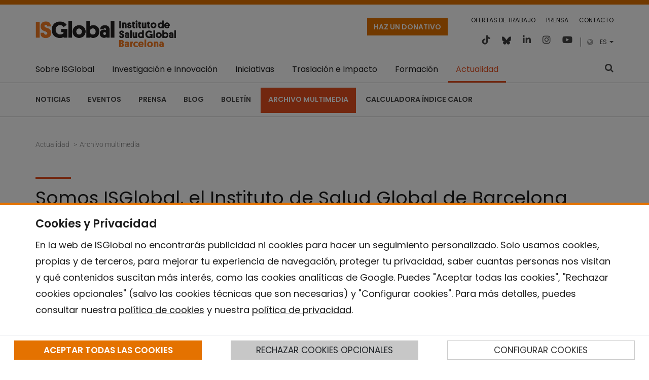

--- FILE ---
content_type: application/javascript
request_url: https://www.isglobal.org/o/isglobal-new-theme/js/isg-custom.js?t=1761810324000
body_size: -289
content:
function customJs(){!function(o){o(document).ready((function(){n()}));var n=function(){o(document).width();o(".slider-one-dots").owlCarousel({loop:!0,dots:!0,nav:!1,items:1,responsiveClass:!0,responsive:{767:{items:1,nav:!0,dots:!0}}})}}(jQuery)}customJs(),Liferay.on("endNavigate",(function(o){customJs()}));
//# sourceMappingURL=isg-custom.js.map
